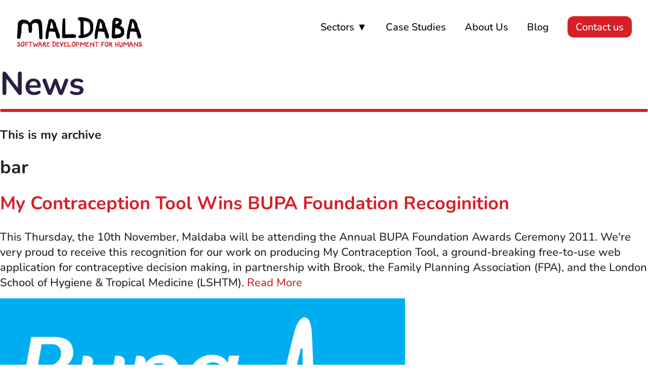

--- FILE ---
content_type: text/html; charset=UTF-8
request_url: http://webstaging.maldaba.co.uk/category/news/page/3/
body_size: 27710
content:

<!doctype html>
<!--[if lt IE 7]><html class="no-js no-svg ie ie6 lt-ie9 lt-ie8 lt-ie7" lang="en-US"> <![endif]-->
<!--[if IE 7]><html class="no-js no-svg ie ie7 lt-ie9 lt-ie8" lang="en-US"> <![endif]-->
<!--[if IE 8]><html class="no-js no-svg ie ie8 lt-ie9" lang="en-US"> <![endif]-->
<!--[if gt IE 8]><!--><html class="no-js no-svg" lang="en-US"> <!--<![endif]-->
<head>
    <meta charset="UTF-8" />
    <meta name="description" content="Award Winning Software Development for Humans.">
    <link rel="stylesheet" href="http://webstaging.maldaba.co.uk/content/themes/maldaba2019/css/styles.css" type="text/css" media="screen" />
    <script src="https://ajax.googleapis.com/ajax/libs/jquery/3.3.1/jquery.min.js"></script>
    <meta http-equiv="Content-Type" content="text/html; charset=UTF-8" />
    <meta http-equiv="X-UA-Compatible" content="IE=edge">
    <meta name="viewport" content="width=device-width, initial-scale=1">
    <link rel="author" href="http://webstaging.maldaba.co.uk/content/themes/maldaba2019/humans.txt" />
    <link rel="pingback" href="http://webstaging.maldaba.co.uk/wordpress/xmlrpc.php" />
    <link rel="profile" href="http://gmpg.org/xfn/11">
    <title>News &#8211; Page 3 &#8211; Maldaba Ltd.</title>
<meta name='robots' content='max-image-preview:large' />
<link rel="alternate" type="application/rss+xml" title="Maldaba Ltd. &raquo; Feed" href="http://webstaging.maldaba.co.uk/feed/" />
<link rel="alternate" type="application/rss+xml" title="Maldaba Ltd. &raquo; Comments Feed" href="http://webstaging.maldaba.co.uk/comments/feed/" />
<link rel="alternate" type="application/rss+xml" title="Maldaba Ltd. &raquo; News Category Feed" href="http://webstaging.maldaba.co.uk/category/news/feed/" />
<script type="text/javascript">
window._wpemojiSettings = {"baseUrl":"https:\/\/s.w.org\/images\/core\/emoji\/14.0.0\/72x72\/","ext":".png","svgUrl":"https:\/\/s.w.org\/images\/core\/emoji\/14.0.0\/svg\/","svgExt":".svg","source":{"concatemoji":"http:\/\/webstaging.maldaba.co.uk\/wordpress\/wp-includes\/js\/wp-emoji-release.min.js?ver=6.3.1"}};
/*! This file is auto-generated */
!function(i,n){var o,s,e;function c(e){try{var t={supportTests:e,timestamp:(new Date).valueOf()};sessionStorage.setItem(o,JSON.stringify(t))}catch(e){}}function p(e,t,n){e.clearRect(0,0,e.canvas.width,e.canvas.height),e.fillText(t,0,0);var t=new Uint32Array(e.getImageData(0,0,e.canvas.width,e.canvas.height).data),r=(e.clearRect(0,0,e.canvas.width,e.canvas.height),e.fillText(n,0,0),new Uint32Array(e.getImageData(0,0,e.canvas.width,e.canvas.height).data));return t.every(function(e,t){return e===r[t]})}function u(e,t,n){switch(t){case"flag":return n(e,"\ud83c\udff3\ufe0f\u200d\u26a7\ufe0f","\ud83c\udff3\ufe0f\u200b\u26a7\ufe0f")?!1:!n(e,"\ud83c\uddfa\ud83c\uddf3","\ud83c\uddfa\u200b\ud83c\uddf3")&&!n(e,"\ud83c\udff4\udb40\udc67\udb40\udc62\udb40\udc65\udb40\udc6e\udb40\udc67\udb40\udc7f","\ud83c\udff4\u200b\udb40\udc67\u200b\udb40\udc62\u200b\udb40\udc65\u200b\udb40\udc6e\u200b\udb40\udc67\u200b\udb40\udc7f");case"emoji":return!n(e,"\ud83e\udef1\ud83c\udffb\u200d\ud83e\udef2\ud83c\udfff","\ud83e\udef1\ud83c\udffb\u200b\ud83e\udef2\ud83c\udfff")}return!1}function f(e,t,n){var r="undefined"!=typeof WorkerGlobalScope&&self instanceof WorkerGlobalScope?new OffscreenCanvas(300,150):i.createElement("canvas"),a=r.getContext("2d",{willReadFrequently:!0}),o=(a.textBaseline="top",a.font="600 32px Arial",{});return e.forEach(function(e){o[e]=t(a,e,n)}),o}function t(e){var t=i.createElement("script");t.src=e,t.defer=!0,i.head.appendChild(t)}"undefined"!=typeof Promise&&(o="wpEmojiSettingsSupports",s=["flag","emoji"],n.supports={everything:!0,everythingExceptFlag:!0},e=new Promise(function(e){i.addEventListener("DOMContentLoaded",e,{once:!0})}),new Promise(function(t){var n=function(){try{var e=JSON.parse(sessionStorage.getItem(o));if("object"==typeof e&&"number"==typeof e.timestamp&&(new Date).valueOf()<e.timestamp+604800&&"object"==typeof e.supportTests)return e.supportTests}catch(e){}return null}();if(!n){if("undefined"!=typeof Worker&&"undefined"!=typeof OffscreenCanvas&&"undefined"!=typeof URL&&URL.createObjectURL&&"undefined"!=typeof Blob)try{var e="postMessage("+f.toString()+"("+[JSON.stringify(s),u.toString(),p.toString()].join(",")+"));",r=new Blob([e],{type:"text/javascript"}),a=new Worker(URL.createObjectURL(r),{name:"wpTestEmojiSupports"});return void(a.onmessage=function(e){c(n=e.data),a.terminate(),t(n)})}catch(e){}c(n=f(s,u,p))}t(n)}).then(function(e){for(var t in e)n.supports[t]=e[t],n.supports.everything=n.supports.everything&&n.supports[t],"flag"!==t&&(n.supports.everythingExceptFlag=n.supports.everythingExceptFlag&&n.supports[t]);n.supports.everythingExceptFlag=n.supports.everythingExceptFlag&&!n.supports.flag,n.DOMReady=!1,n.readyCallback=function(){n.DOMReady=!0}}).then(function(){return e}).then(function(){var e;n.supports.everything||(n.readyCallback(),(e=n.source||{}).concatemoji?t(e.concatemoji):e.wpemoji&&e.twemoji&&(t(e.twemoji),t(e.wpemoji)))}))}((window,document),window._wpemojiSettings);
</script>
<style type="text/css">
img.wp-smiley,
img.emoji {
	display: inline !important;
	border: none !important;
	box-shadow: none !important;
	height: 1em !important;
	width: 1em !important;
	margin: 0 0.07em !important;
	vertical-align: -0.1em !important;
	background: none !important;
	padding: 0 !important;
}
</style>
	<link rel='stylesheet' id='wp-block-library-css' href='http://webstaging.maldaba.co.uk/wordpress/wp-includes/css/dist/block-library/style.min.css?ver=6.3.1' type='text/css' media='all' />
<style id='classic-theme-styles-inline-css' type='text/css'>
/*! This file is auto-generated */
.wp-block-button__link{color:#fff;background-color:#32373c;border-radius:9999px;box-shadow:none;text-decoration:none;padding:calc(.667em + 2px) calc(1.333em + 2px);font-size:1.125em}.wp-block-file__button{background:#32373c;color:#fff;text-decoration:none}
</style>
<style id='global-styles-inline-css' type='text/css'>
body{--wp--preset--color--black: #000000;--wp--preset--color--cyan-bluish-gray: #abb8c3;--wp--preset--color--white: #ffffff;--wp--preset--color--pale-pink: #f78da7;--wp--preset--color--vivid-red: #cf2e2e;--wp--preset--color--luminous-vivid-orange: #ff6900;--wp--preset--color--luminous-vivid-amber: #fcb900;--wp--preset--color--light-green-cyan: #7bdcb5;--wp--preset--color--vivid-green-cyan: #00d084;--wp--preset--color--pale-cyan-blue: #8ed1fc;--wp--preset--color--vivid-cyan-blue: #0693e3;--wp--preset--color--vivid-purple: #9b51e0;--wp--preset--gradient--vivid-cyan-blue-to-vivid-purple: linear-gradient(135deg,rgba(6,147,227,1) 0%,rgb(155,81,224) 100%);--wp--preset--gradient--light-green-cyan-to-vivid-green-cyan: linear-gradient(135deg,rgb(122,220,180) 0%,rgb(0,208,130) 100%);--wp--preset--gradient--luminous-vivid-amber-to-luminous-vivid-orange: linear-gradient(135deg,rgba(252,185,0,1) 0%,rgba(255,105,0,1) 100%);--wp--preset--gradient--luminous-vivid-orange-to-vivid-red: linear-gradient(135deg,rgba(255,105,0,1) 0%,rgb(207,46,46) 100%);--wp--preset--gradient--very-light-gray-to-cyan-bluish-gray: linear-gradient(135deg,rgb(238,238,238) 0%,rgb(169,184,195) 100%);--wp--preset--gradient--cool-to-warm-spectrum: linear-gradient(135deg,rgb(74,234,220) 0%,rgb(151,120,209) 20%,rgb(207,42,186) 40%,rgb(238,44,130) 60%,rgb(251,105,98) 80%,rgb(254,248,76) 100%);--wp--preset--gradient--blush-light-purple: linear-gradient(135deg,rgb(255,206,236) 0%,rgb(152,150,240) 100%);--wp--preset--gradient--blush-bordeaux: linear-gradient(135deg,rgb(254,205,165) 0%,rgb(254,45,45) 50%,rgb(107,0,62) 100%);--wp--preset--gradient--luminous-dusk: linear-gradient(135deg,rgb(255,203,112) 0%,rgb(199,81,192) 50%,rgb(65,88,208) 100%);--wp--preset--gradient--pale-ocean: linear-gradient(135deg,rgb(255,245,203) 0%,rgb(182,227,212) 50%,rgb(51,167,181) 100%);--wp--preset--gradient--electric-grass: linear-gradient(135deg,rgb(202,248,128) 0%,rgb(113,206,126) 100%);--wp--preset--gradient--midnight: linear-gradient(135deg,rgb(2,3,129) 0%,rgb(40,116,252) 100%);--wp--preset--font-size--small: 13px;--wp--preset--font-size--medium: 20px;--wp--preset--font-size--large: 36px;--wp--preset--font-size--x-large: 42px;--wp--preset--spacing--20: 0.44rem;--wp--preset--spacing--30: 0.67rem;--wp--preset--spacing--40: 1rem;--wp--preset--spacing--50: 1.5rem;--wp--preset--spacing--60: 2.25rem;--wp--preset--spacing--70: 3.38rem;--wp--preset--spacing--80: 5.06rem;--wp--preset--shadow--natural: 6px 6px 9px rgba(0, 0, 0, 0.2);--wp--preset--shadow--deep: 12px 12px 50px rgba(0, 0, 0, 0.4);--wp--preset--shadow--sharp: 6px 6px 0px rgba(0, 0, 0, 0.2);--wp--preset--shadow--outlined: 6px 6px 0px -3px rgba(255, 255, 255, 1), 6px 6px rgba(0, 0, 0, 1);--wp--preset--shadow--crisp: 6px 6px 0px rgba(0, 0, 0, 1);}:where(.is-layout-flex){gap: 0.5em;}:where(.is-layout-grid){gap: 0.5em;}body .is-layout-flow > .alignleft{float: left;margin-inline-start: 0;margin-inline-end: 2em;}body .is-layout-flow > .alignright{float: right;margin-inline-start: 2em;margin-inline-end: 0;}body .is-layout-flow > .aligncenter{margin-left: auto !important;margin-right: auto !important;}body .is-layout-constrained > .alignleft{float: left;margin-inline-start: 0;margin-inline-end: 2em;}body .is-layout-constrained > .alignright{float: right;margin-inline-start: 2em;margin-inline-end: 0;}body .is-layout-constrained > .aligncenter{margin-left: auto !important;margin-right: auto !important;}body .is-layout-constrained > :where(:not(.alignleft):not(.alignright):not(.alignfull)){max-width: var(--wp--style--global--content-size);margin-left: auto !important;margin-right: auto !important;}body .is-layout-constrained > .alignwide{max-width: var(--wp--style--global--wide-size);}body .is-layout-flex{display: flex;}body .is-layout-flex{flex-wrap: wrap;align-items: center;}body .is-layout-flex > *{margin: 0;}body .is-layout-grid{display: grid;}body .is-layout-grid > *{margin: 0;}:where(.wp-block-columns.is-layout-flex){gap: 2em;}:where(.wp-block-columns.is-layout-grid){gap: 2em;}:where(.wp-block-post-template.is-layout-flex){gap: 1.25em;}:where(.wp-block-post-template.is-layout-grid){gap: 1.25em;}.has-black-color{color: var(--wp--preset--color--black) !important;}.has-cyan-bluish-gray-color{color: var(--wp--preset--color--cyan-bluish-gray) !important;}.has-white-color{color: var(--wp--preset--color--white) !important;}.has-pale-pink-color{color: var(--wp--preset--color--pale-pink) !important;}.has-vivid-red-color{color: var(--wp--preset--color--vivid-red) !important;}.has-luminous-vivid-orange-color{color: var(--wp--preset--color--luminous-vivid-orange) !important;}.has-luminous-vivid-amber-color{color: var(--wp--preset--color--luminous-vivid-amber) !important;}.has-light-green-cyan-color{color: var(--wp--preset--color--light-green-cyan) !important;}.has-vivid-green-cyan-color{color: var(--wp--preset--color--vivid-green-cyan) !important;}.has-pale-cyan-blue-color{color: var(--wp--preset--color--pale-cyan-blue) !important;}.has-vivid-cyan-blue-color{color: var(--wp--preset--color--vivid-cyan-blue) !important;}.has-vivid-purple-color{color: var(--wp--preset--color--vivid-purple) !important;}.has-black-background-color{background-color: var(--wp--preset--color--black) !important;}.has-cyan-bluish-gray-background-color{background-color: var(--wp--preset--color--cyan-bluish-gray) !important;}.has-white-background-color{background-color: var(--wp--preset--color--white) !important;}.has-pale-pink-background-color{background-color: var(--wp--preset--color--pale-pink) !important;}.has-vivid-red-background-color{background-color: var(--wp--preset--color--vivid-red) !important;}.has-luminous-vivid-orange-background-color{background-color: var(--wp--preset--color--luminous-vivid-orange) !important;}.has-luminous-vivid-amber-background-color{background-color: var(--wp--preset--color--luminous-vivid-amber) !important;}.has-light-green-cyan-background-color{background-color: var(--wp--preset--color--light-green-cyan) !important;}.has-vivid-green-cyan-background-color{background-color: var(--wp--preset--color--vivid-green-cyan) !important;}.has-pale-cyan-blue-background-color{background-color: var(--wp--preset--color--pale-cyan-blue) !important;}.has-vivid-cyan-blue-background-color{background-color: var(--wp--preset--color--vivid-cyan-blue) !important;}.has-vivid-purple-background-color{background-color: var(--wp--preset--color--vivid-purple) !important;}.has-black-border-color{border-color: var(--wp--preset--color--black) !important;}.has-cyan-bluish-gray-border-color{border-color: var(--wp--preset--color--cyan-bluish-gray) !important;}.has-white-border-color{border-color: var(--wp--preset--color--white) !important;}.has-pale-pink-border-color{border-color: var(--wp--preset--color--pale-pink) !important;}.has-vivid-red-border-color{border-color: var(--wp--preset--color--vivid-red) !important;}.has-luminous-vivid-orange-border-color{border-color: var(--wp--preset--color--luminous-vivid-orange) !important;}.has-luminous-vivid-amber-border-color{border-color: var(--wp--preset--color--luminous-vivid-amber) !important;}.has-light-green-cyan-border-color{border-color: var(--wp--preset--color--light-green-cyan) !important;}.has-vivid-green-cyan-border-color{border-color: var(--wp--preset--color--vivid-green-cyan) !important;}.has-pale-cyan-blue-border-color{border-color: var(--wp--preset--color--pale-cyan-blue) !important;}.has-vivid-cyan-blue-border-color{border-color: var(--wp--preset--color--vivid-cyan-blue) !important;}.has-vivid-purple-border-color{border-color: var(--wp--preset--color--vivid-purple) !important;}.has-vivid-cyan-blue-to-vivid-purple-gradient-background{background: var(--wp--preset--gradient--vivid-cyan-blue-to-vivid-purple) !important;}.has-light-green-cyan-to-vivid-green-cyan-gradient-background{background: var(--wp--preset--gradient--light-green-cyan-to-vivid-green-cyan) !important;}.has-luminous-vivid-amber-to-luminous-vivid-orange-gradient-background{background: var(--wp--preset--gradient--luminous-vivid-amber-to-luminous-vivid-orange) !important;}.has-luminous-vivid-orange-to-vivid-red-gradient-background{background: var(--wp--preset--gradient--luminous-vivid-orange-to-vivid-red) !important;}.has-very-light-gray-to-cyan-bluish-gray-gradient-background{background: var(--wp--preset--gradient--very-light-gray-to-cyan-bluish-gray) !important;}.has-cool-to-warm-spectrum-gradient-background{background: var(--wp--preset--gradient--cool-to-warm-spectrum) !important;}.has-blush-light-purple-gradient-background{background: var(--wp--preset--gradient--blush-light-purple) !important;}.has-blush-bordeaux-gradient-background{background: var(--wp--preset--gradient--blush-bordeaux) !important;}.has-luminous-dusk-gradient-background{background: var(--wp--preset--gradient--luminous-dusk) !important;}.has-pale-ocean-gradient-background{background: var(--wp--preset--gradient--pale-ocean) !important;}.has-electric-grass-gradient-background{background: var(--wp--preset--gradient--electric-grass) !important;}.has-midnight-gradient-background{background: var(--wp--preset--gradient--midnight) !important;}.has-small-font-size{font-size: var(--wp--preset--font-size--small) !important;}.has-medium-font-size{font-size: var(--wp--preset--font-size--medium) !important;}.has-large-font-size{font-size: var(--wp--preset--font-size--large) !important;}.has-x-large-font-size{font-size: var(--wp--preset--font-size--x-large) !important;}
.wp-block-navigation a:where(:not(.wp-element-button)){color: inherit;}
:where(.wp-block-post-template.is-layout-flex){gap: 1.25em;}:where(.wp-block-post-template.is-layout-grid){gap: 1.25em;}
:where(.wp-block-columns.is-layout-flex){gap: 2em;}:where(.wp-block-columns.is-layout-grid){gap: 2em;}
.wp-block-pullquote{font-size: 1.5em;line-height: 1.6;}
</style>
<script type='text/javascript' src='http://webstaging.maldaba.co.uk/wordpress/wp-includes/js/jquery/jquery.min.js?ver=3.7.0' id='jquery-core-js'></script>
<script type='text/javascript' src='http://webstaging.maldaba.co.uk/wordpress/wp-includes/js/jquery/jquery-migrate.min.js?ver=3.4.1' id='jquery-migrate-js'></script>
<script type='text/javascript' src='http://webstaging.maldaba.co.uk/content/themes/maldaba2019/js/menu.js?ver=6.3.1' id='maldaba-theme-menu-js'></script>
<link rel="https://api.w.org/" href="http://webstaging.maldaba.co.uk/wp-json/" /><link rel="alternate" type="application/json" href="http://webstaging.maldaba.co.uk/wp-json/wp/v2/categories/1" /><link rel="EditURI" type="application/rsd+xml" title="RSD" href="http://webstaging.maldaba.co.uk/wordpress/xmlrpc.php?rsd" />
<meta name="generator" content="WordPress 6.3.1" />

			</head>

	<body class="archive paged category category-news category-1 paged-3 category-paged-3" data-template="base.twig">
		<a class="skip-link screen-reader-text" href="#content">Skip to content</a>
		<header>
							
					<div class="logo" role="banner"><a href="http://webstaging.maldaba.co.uk"><img src="http://webstaging.maldaba.co.uk/content/themes/maldaba2019/images/maldaba-logo.png" alt="Maldaba logo" title="Maldaba" /></a></div>
					<nav id="nav-main" class="nav-main primary-navigation" role="navigation">
						  <ul>
      <li class=" menu-item menu-item-type-custom menu-item-object-custom menu-item-21618 menu-item-has-children">
                            <a class="nav-no-click">Sectors &#9660;</a>
                    <ul>
      <li class=" menu-item menu-item-type-post_type menu-item-object-page menu-item-21858">
                            <a target="" href="http://webstaging.maldaba.co.uk/healthcare/">Healthcare</a>
                      </li>
      <li class=" menu-item menu-item-type-post_type menu-item-object-page menu-item-21919">
                            <a target="" href="http://webstaging.maldaba.co.uk/local-authorities/">Local Authorities</a>
                      </li>
      <li class=" menu-item menu-item-type-post_type menu-item-object-page menu-item-22381">
                            <a target="" href="http://webstaging.maldaba.co.uk/academics/">Academics</a>
                      </li>
      <li class=" menu-item menu-item-type-post_type menu-item-object-page menu-item-21918">
                            <a target="" href="http://webstaging.maldaba.co.uk/third-sector/">Third Sector</a>
                      </li>
    </ul>
    </li>
      <li class=" menu-item menu-item-type-post_type menu-item-object-page menu-item-1342">
                            <a target="" href="http://webstaging.maldaba.co.uk/case_studies/">Case Studies</a>
                      </li>
      <li class=" menu-item menu-item-type-post_type menu-item-object-page menu-item-22081">
                            <a target="" href="http://webstaging.maldaba.co.uk/about_us/">About Us</a>
                      </li>
      <li class=" menu-item menu-item-type-post_type menu-item-object-page menu-item-334">
                            <a target="" href="http://webstaging.maldaba.co.uk/blog/">Blog</a>
                      </li>
      <li class=" menu-item menu-item-type-post_type menu-item-object-page menu-item-222">
                            <a target="" href="http://webstaging.maldaba.co.uk/contact/">Contact us</a>
                      </li>
    </ul>
						<a id="MenuToggle" class="MenuButton" href="#">Menu</a> <!-- This is the mobile menu -->
					</nav><!-- #nav -->
				
					</header>

		<section id="content" role="main" class="content-wrapper">
			<h1>News</h1>			<div class="wrapper ">
				  <h3>This is my archive</h3>
  	<h2>bar</h2>
	<p></p>
			<article class="tease tease-post" id="tease-293">
		<h2 class="h2"><a href="http://webstaging.maldaba.co.uk/news/bupa-foundation-award/">My Contraception Tool Wins BUPA Foundation Recoginition</a></h2>
		<p>This Thursday, the 10th November, Maldaba will be attending the Annual BUPA Foundation Awards Ceremony 2011.

We're very proud to receive this recognition for our work on producing My Contraception Tool, a ground-breaking free-to-use web application for contraceptive decision making, in partnership with Brook, the Family Planning Association (FPA), and the London School of Hygiene &amp; Tropical Medicine (LSHTM). <a href="http://webstaging.maldaba.co.uk/news/bupa-foundation-award/" class="read-more">Read More</a></p>
					<img src="http://webstaging.maldaba.co.uk/content/uploads/2018/10/Bupa-logo.png" />
		</article>			<article class="tease tease-post" id="tease-349">
		<h2 class="h2"><a href="http://webstaging.maldaba.co.uk/news/contraception-tool/">My Contraception Tool Goes Live</a></h2>
		<p>Maldaba are very pleased (and proud) to announce that our latest project, My Contraception Tool (MCT), is now live!  Representing an 18-month collaboration with Brook, the Family Planning Association (FPA) and the London School of Hygiene &amp; Tropical Medicine (LSHTM), MCT is a ground-breaking free-to-use web application for contraceptive decision making, sponsored by the Department of Health and featured on the NHS Choices website. <a href="http://webstaging.maldaba.co.uk/news/contraception-tool/" class="read-more">Read More</a></p>
					<img src="http://webstaging.maldaba.co.uk/content/uploads/2018/10/My-Contraception-Tool.jpg" />
		</article>		
	    <nav class="pagination-block">
        <ul class="pagination">
                            <li class="first btn">
                    <a href="http://webstaging.maldaba.co.uk/category/news/">First</a>
                </li>
            
                            <li class="prev btn">
                    <a href="http://webstaging.maldaba.co.uk/category/news/page/2/">Previous</a>
                </li>
            
                                                <li>
                        <a href="http://webstaging.maldaba.co.uk/category/news/" class="page-number page-numbers">1</a>
                    </li>
                                                                <li>
                        <a href="http://webstaging.maldaba.co.uk/category/news/page/2/" class="page-number page-numbers">2</a>
                    </li>
                                                                <li class="current">
                        <span class="page-number page-numbers current">3</span>
                    </li>
                            
                            <li class="next btn disabled">
                    <button disabled>
                        Next
                    </button>
                </li>
                                        <li class="last btn disabled">
                    <button disabled>Last</button>
                </li>
                    </ul>
    </nav>

			</div>
					</section>

					<footer id="footer">
				</main> 

<footer class="row-container footer">

<div class="row news-social">
	<div class="footer-newsletter">


	  <div class="form-inputs">


<div class="sib-form">
    <form id="sib-form" method="POST" action="https://698b8afc.sibforms.com/serve/[base64]">
        <h2>Let's get started</h2>
        <p class="standfirst">To find out more, and talk to us about how <span class="maldaba">Maldaba</span> can help your organisation get the most out of technology, contact us for a chat.</p>
        <p>Subscribe to our newsletter to receive updates from the team</p>
        <div class="form-input-container">
            <label class="entry__label" for="EMAIL" data-required="*">Enter your email address to subscribe</label>
            <input class="input " type="text" id="EMAIL" name="EMAIL" autocomplete="off" placeholder="EMAIL" data-required="true" required />
            <!--<label class="entry__error entry__error--primary">-->
            	
            </label>
            <!--<label class="entry__specification">Provide your email address to subscribe. For e.g abc@xyz.com</label>-->
        </div>
        <div class="button-container">
            <button class="sib-form-block__button sib-form-block__button-with-loader" form="sib-form" type="submit">Subscribe</button>
        </div>
        <!--<input type="text" name="email_address_check" value="" class="input--hidden">-->
        <!--<input type="hidden" name="locale" value="en">
        <input type="hidden" name="html_type" value="simple">-->
    </form>
</div>


	  </div>

	</div>

	<div class="footer-links">
		<h2>Get in touch</h2>
		<div class="links-container">
			<div class="social-links">
		  		<ul>
			  		<li class="phone"><a href="tel:07866 462 710">07866 462 710</a></li>
			  		<li class="twitter"><a href="http://www.twitter.com/MaldabaUK" target="_blank">@maldaba</a></li>
			  		<li class="you-tube"><a href="https://www.youtube.com/channel/UCGncD0OYQ66CKwM-dzutF6Q" target="_blank">maldaba</a></li>
			  		<li class="email"><a href="mailto:info@maldaba.co.uk">info@maldaba.co.uk</a></li>
			  		<li class="location"><a href="https://goo.gl/maps/mWM57Ee7Ssj" target="_blank">Find us</a></li>
		  		</ul>
			</div>

	  		<div class="footer-links">
	  			  <ul>
      <li class=" menu-item menu-item-type-post_type menu-item-object-page menu-item-22477">
                            <a target="" href="http://webstaging.maldaba.co.uk/case_studies/">Case Studies</a>
                      </li>
      <li class=" menu-item menu-item-type-post_type menu-item-object-page menu-item-22476">
                            <a target="" href="http://webstaging.maldaba.co.uk/blog/">Blog</a>
                      </li>
      <li class=" menu-item menu-item-type-post_type menu-item-object-page menu-item-22478">
                            <a target="" href="http://webstaging.maldaba.co.uk/about_us/">About Us</a>
                      </li>
      <li class=" menu-item menu-item-type-post_type menu-item-object-page menu-item-22479">
                            <a target="" href="http://webstaging.maldaba.co.uk/contact/">Contact us</a>
                      </li>
    </ul>
			</div>

		</div>  
	</div>
</div>

<div class="row legal-container">
	<div class="CE-badge-container">
		<img class="CyberEssentialsCertifiedBadge" src="http://webstaging.maldaba.co.uk/content/themes/maldaba2019/images/cyber-essentials-certified-badge.png" alt="Cyber Essentials Certified Badge"/>
		<img class="CyberEssentialsCertifiedBadge" src="http://webstaging.maldaba.co.uk/content/themes/maldaba2019/images/cyber-essentials-certified-plus-badge.png" alt="Cyber Essentials Certified Badge"/>
	</div>
	<div class="legal">
		<p>&copy; Maldaba 2026</p>
		  <ul>
      <li class=" menu-item menu-item-type-post_type menu-item-object-page menu-item-22473">
                            <a target="" href="http://webstaging.maldaba.co.uk/cookies/">Cookies</a>
                      </li>
      <li class=" menu-item menu-item-type-post_type menu-item-object-page menu-item-22474">
                            <a target="" href="http://webstaging.maldaba.co.uk/privacy-policy/">Privacy Policy</a>
                      </li>
      <li class=" menu-item menu-item-type-post_type menu-item-object-page menu-item-22475">
                            <a target="" href="http://webstaging.maldaba.co.uk/terms-conditions/">Terms &#038; Conditions</a>
                      </li>
      <li class=" menu-item menu-item-type-post_type menu-item-object-page menu-item-22692">
                            <a target="" href="http://webstaging.maldaba.co.uk/accessibility/">Accessibility</a>
                      </li>
    </ul>
	</div>

</footer>

</body>
</html>			</footer>
			
			</body>
</html>


--- FILE ---
content_type: text/css
request_url: http://webstaging.maldaba.co.uk/content/themes/maldaba2019/css/styles.css
body_size: 38794
content:
@font-face {
    font-family: "MyFont";
    src: url(../font/Nunito-Medium.ttf);
}

@font-face {
    font-family: "Bold";
    src: url(../font/Nunito-Bold.ttf);
}

@font-face {
    font-family: "Black";
    src: url(../font/Nunito-ExtraBold.ttf);
}

/* Simplebits reset browser defaults */
html, body, div, span, applet, object, iframe, h1, h2, h3, h4, h5, h6, p, blockquote, pre, a, abbr, acronym, address, big, cite, code, del, dfn, em, font, img, ins, kbd, q, s, samp, small, strike, strong, sub, sup, tt, var, b, u, i, center, dl, dt, dd, ol, ul, li, fieldset, form, label, legend, table, caption, tbody, tfoot, thead, tr, th, td {
    margin: 0;
    padding: 0;
    font-size: 100%;
    vertical-align: baseline;
    border: 0;
    outline: 0;
    background: transparent; }

ol, ul {
    list-style: none; }

blockquote, q {
    quotes: none; }

table {
    border-collapse: collapse;
    border-spacing: 0; }

/* HTML5 display-role reset for older browsers */
article, aside, details, figcaption, figure,
footer, header, hgroup, menu, nav, section {
    display: block; }

body {
    line-height: 1; }

ol, ul {
    list-style: none; }

blockquote, q {
    quotes: none; }

blockquote:before, blockquote:after,
q:before, q:after {
    content: '';
    content: none; }

table {
    border-collapse: collapse;
    border-spacing: 0; }
/* End reset */


/* General styling */

/* Brand colours */

:root {
  --maldaba-red: #d71f25;
}

:root {
  --red-hover: #a20f0f;
}

:root {
  --maldaba-black: #000000;
}

:root {
  --maldaba-blue: #def2fa;
}

:root {
  --maldaba-dark-purple: #2a1e43;
}

:root {
    --maldaba-green: #399e5a;
}

:root {
  --maldaba-yellow: #fbc00a;
}

:root {
    --white: #ffffff;
}

:root {
    --dark-grey: #222222;
}

body {
        font-family: "MyFont", 'Open-Sans', Helvetica, Arial, sans-serif;
        color: var(--dark-grey);
        font-size: 100%;
        font-size: 1rem;
        text-rendering: optimizeLegibility;
        -webkit-font-smoothing: antialiased;
        line-height: 1.3;
    }

/* Typography */

h1 {
    font-size: 2.25rem;
    color: var(--maldaba-dark-purple);
    margin: 0 0 1.5rem 0;
    font-family: 'Bold';
    line-height: 1.1;
    background-image: url("../images/right-rounded-end.png"), url("../images/left-rounded-end.png");
    background-repeat:  no-repeat, no-repeat;
    background-position: bottom right, bottom left;
    padding-bottom: 1.25rem;
}

@media only screen and (min-width: 400px) {
    h1 {
        font-size: 2.75rem;
    }
}

@media only screen and (min-width: 600px) {
    h1 {
        font-size: 3.25rem;
    }
}

@media only screen and (min-width: 1000px) {
    h1 {
        font-size: 4rem;
    }
}

h2 {
    font-size: 1.75rem;
    margin: 2rem 0;
    font-family: 'Bold';
    line-height: 1.1;
}

@media only screen and (min-width: 600px) {
    h2 {
        font-size: 2.25rem;
    }
}

.wp-block-group h2 {
    background-image: url("../images/right-rounded-end.png"), url("../images/left-rounded-end.png");
    background-repeat:  no-repeat, no-repeat;
    background-position: bottom right, bottom left;
    padding-bottom: 1.25rem;
}

h3 {
    font-size: 1.375rem;
    margin: 2rem 0 1rem 0;
    font-family: 'Bold';
    line-height: 1.1;
}

@media only screen and (min-width: 600px) {
    h3 {
        font-size: 1.5rem;
    }
}

h4 {
    font-size: 1.25rem;
    margin: 2rem 0 1rem 0;
    font-family: 'Bold';
    line-height: 1.1;
}

@media only screen and (min-width: 600px) {
    h4 {
        font-size: 1.375rem;
    }
}

p {
    margin: 0 0 1rem 0;
    font-size: 1.1875rem;
    line-height: 1.4;
}

@media only screen and (min-width: 1000px) {
    p {
        font-size: 1.375rem;
    }
}


.standfirst {
    font-size: 1.5rem;
    font-family: 'Bold';
    line-height: 1.2;
}

a {
    text-decoration: none;
    color: var(--maldaba-red);
}

a:hover {
    color: var(--maldaba-black);
    border-bottom: 2px solid var(--maldaba-black);
}

.wp-block-group a:hover,
.item-list .item a:hover {
    border-bottom: 0;
}

ol, ul {
    margin: 1.5rem 1rem 2rem 2rem;
}

ul {
    list-style: disc;
}

ol {
    list-style: decimal;
}

li { 
    font-size:1.25rem;
    line-height: 1.2;
    margin-bottom: 0.5rem;
  }

.block-heading {
    border-bottom: solid 5px var(--maldaba-blue);
    padding-bottom: 0.5rem;
    font-size: 2rem;
    margin-top: 0;
}

@media only screen and (min-width: 600px) {
    .block-heading {
        font-size: 2.25rem;
    }
}


.wp-block-buttons {
    margin: 2rem 0;
}

a.button,
.wp-block-button a,
button {
    background: var(--maldaba-red);
    color: var(--white);
    border-radius: 0.75rem;
    font-size: 1.25rem;
    font-weight: bold;
    padding: 0.6375rem 1rem 0.5rem 1rem;
    text-decoration: none;
    border: 0;
    font-family: 'MyFont';
}

a.button:hover,
.wp-block-button a:hover,
button:hover {
    background-color: var(--red-hover);
    text-decoration: none;
    cursor: pointer;
}

/* End generic typography */

/* Generic content */

img {
    max-width: 100%;
}

.button-container {
    margin: 2rem 0;
}

span {
    color: var(--maldaba-red);
    font-weight: bold;
} 



.xxblog-post main {
    width: 100%;
    max-width: 1400px;
    margin: 0 auto;
    padding: 2rem;
    box-sizing: border-box;
}

.blog-post main .row {
    padding-left: 0;
    padding-right: 0;
}

.blog-post main .content-container {
    max-width: 900px;
}

main.standard-page {
    width: 100%;
    max-width: 1400px;
    margin: 0 auto 5rem auto;
    padding: 2rem;
    box-sizing: border-box;     
}

.input--hidden {
    display: none;
}



/* Header */
header {
    max-width: 1600px;
    width: 100%;
    box-sizing: border-box;
    margin: 0 auto;
    padding: 0 2rem;
}

.logo {
    display: inline-block;
    padding: 2rem 2rem 2rem 0;
}

@media only screen and (min-width: 700px) and (max-width: 999px) {
    .logo {
        display: block;
    }
}

.logo a:hover {
    border: 0;
}

.logo img {
    max-width: 150px;
}

@media only screen and (min-width: 400px) {
    .logo img {
        max-width: 200px;
    }
}

@media only screen and (min-width: 600px) {
    .logo img {
        max-width: 250px;
    }
}



/* Header including navigation */

.skip-link.screen-reader-text {
    position: absolute;
    left: -10000px;
    top: auto;
    width: 1px;
    height: 1px;
    overflow: hidden;
}

.skip-link.screen-reader-text:focus {
    left: 20px;
    top: 20px;
    overflow: visible;
    display: inline-block;
    background-color: var(--maldaba-red);
    color: var(--white);
    font-weight: bold;
}


/* primary navigation */

nav.primary-navigation {
    margin: 1.5rem 0;
    float: right;
}

@media only screen and (min-width: 400px) {
    nav.primary-navigation {
        margin: 2rem 0;
    }
}

@media only screen and (min-width: 700px) and (max-width: 999px) {
    nav.primary-navigation { 
        clear: left;
        float: left;
        margin-top: 0;
    }
}

@media only screen and (min-width: 1000px) {
    nav.primary-navigation {
        float: right;
        clear: none;
        margin-top: 2rem;
    }
}

nav.primary-navigation ul {
    margin: 0;
    padding: 0;
    display: inline-block;
}

nav.primary-navigation li {
    display: inline;
    position: relative; /* shows the submenu under the correct item */ 
}

nav.primary-navigation li a {
    padding: 10px 10px;
    color: var(--maldaba-black);
    text-decoration: none;
    display: inline-block;
}

@media only screen and (min-width: 700px) {
    nav.primary-navigation li a {
        padding: 0.6375rem 0.75rem 0.5rem 0.75rem;
    }
}

@media only screen and (min-width: 1000px) {
    nav.primary-navigation li a {
        padding: 0.6375rem 1rem 0.5rem 1rem;
    }
}

nav.primary-navigation li a:hover {
    color: var(--maldaba-red);
    border-bottom: 3px solid var(--maldaba-red);
}

/* Maintains the hover of the parent */
nav.primary-navigation ul li:hover > a {
    color: var(--maldaba-red);
    border-bottom: 0;
}

nav.primary-navigation > ul > li:last-child {
    margin-left: 1rem;
}

nav.primary-navigation > ul > li:last-child a {
    background-color: var(--maldaba-red);
    color: var(--white);
    border-radius: 0.75rem;
}

nav.primary-navigation > ul > li:last-child a:hover {
    color: var(--white);
    background-color: var(--red-hover);
}

/* sub menu initially hidden */ 
nav.primary-navigation li ul {
    display: none;
    position: absolute;
    left: 0; /* positions the menu relative to its parent */
    z-index: 10000; 
}

nav.primary-navigation li ul a {
    display: block;
}

/* displays the sub menu */
nav.primary-navigation li:hover ul {
    display: block;
    width: 200px;
    background-color: var(--white);
    border: solid 2px var(--maldaba-red);
    border-radius: 1rem;
    z-index: 10;
}

nav.primary-navigation li:hover ul li a:hover {
    background-color: var(--maldaba-red);
    color: var(--white);
}

nav.primary-navigation li:hover ul li:first-child a:hover {
    border-top-left-radius: 0.875rem;
    border-top-right-radius: 0.875rem;
}

nav.primary-navigation li:hover ul li:last-child a:hover {
    border-bottom-left-radius: 0.875rem;
    border-bottom-right-radius: 0.875rem;
}

.MobileDropDown a:hover {
    cursor: pointer;
}


/* end primary navigation */

/* show/hide menu types */

nav.primary-navigation ul {
    display: none;
}

@media only screen and (min-width: 700px) {
    nav.primary-navigation ul {
        display: block;
        float: right;
    }
}



/* Mobile menu */

.TopMenuVisible header nav {
    position: absolute;
    top: 0;
    left: 0;
    z-index: 1002;
    width: 100%;
    padding: 0 0 0.75rem 0;
    background-color: var(--maldaba-red);
    margin: 0;
}

.TopMenuVisible header nav ul {
    display: block;
    float: none;
}

.TopMenuVisible nav.primary-navigation > ul > li:last-child {
    margin-left: 0;
}

/* Maintains the hover of the parent */
.TopMenuVisible nav.primary-navigation ul li:hover > a {
    color: var(--white);
}

/* Keeps the top level item darker when opened to match the children */
.TopMenuVisible .menu-item-has-children.MobileDropDown a {
    background-color: var(--red-hover);
}

/* Overrides the desktop sub menu rounded corner and background colour */
.TopMenuVisible nav.primary-navigation .menu-item-has-children.MobileDropDown ul li a:hover {
    background-color: var(--maldaba-black);
    border-radius: 0;
}

/* Overrides the desktop hover for the 'Contact us' for mobile */
.TopMenuVisible nav.primary-navigation ul li:last-child a:hover {
    border-radius: 0;
    background-color: var(--maldaba-black);
}

.TopMenuVisible header nav ul li a {
    display: block;
    font-size: 1.75rem;
    text-align: center;
    color: var(--white);
    padding-top: 0.75rem;
    padding-bottom: 0.75rem;
    line-height: 1.4;
    cursor: pointer;
}

.TopMenuVisible header nav ul li a:hover {
    background-color: var(--maldaba-black);
}

/* Sub menu links */
.TopMenuVisible header nav ul li ul li a {
    font-size: 1.5rem;
}

/* Initial hide of mobile sub nav */
.TopMenuVisible nav.primary-navigation li ul {
    display: none;

}

/* Mobile sub nav */
.TopMenuVisible nav.primary-navigation li.MobileDropDown ul {
    position: relative;
    display: block;
    text-align: center;
    width: 100%;
    background-color: var(--red-hover);
    border-radius: 0;
    border: 0;
}

#MenuToggle {
    display: inline-block;
    color: var(--maldaba-red);
    background-color: var(--white);  
    text-decoration: none;
    border-radius: 1rem;
    border: solid 4px var(--maldaba-red);
    padding: 0.5rem 0.75rem 0.375rem 0.75rem;
    font-weight: bold;
}

@media only screen and (min-width: 700px) {
    #MenuToggle {
        display: none;
    }
}


.TopMenuVisible #MenuToggle {
    float: right;
    margin: 1rem 2rem;
    color: var(--white);
    border: solid 4px var(--white);
    background-color: var(--maldaba-red);
    display: block;
}






/* End header */





/* Grid layouts DONE */


/* WP block divs 

This is the fundamental two column layout used through most of the site,
where content is built and then grouped, using the WP block editor.

*/

/* The inner container 

This is the standard container for each row

*/

.wp-block-group > .wp-block-group__inner-container {
    width: 100%;
    margin: 0 auto;
    max-width: 1400px;
    padding: 4rem 1.5rem;
    box-sizing: border-box;
    display: inline-block;
}

@media only screen and (min-width: 800px) {
    .wp-block-group > .wp-block-group__inner-container {
        padding: 8rem 2rem;
    }
}

/* At a width of 800px this is converted into a 3 column grid layout */
@media only screen and (min-width: 800px) {
    .wp-block-group > .wp-block-group__inner-container {
        grid-template-columns: 5fr 1fr 5fr;
        grid-template-rows: 1fr;
        display: grid;
    }
}

/* Removes the padding on the inner container, the actual left and right blocks,
otherwise this inherites the unwanted padding from above.  This is needed due
to poor re-used WP class hierachy */
.wp-block-group__inner-container .wp-block-group__inner-container {
    padding: 0;
}

/* Stops grid layout from being used on the inner containers. */
.wp-block-group__inner-container > .wp-block-group > .wp-block-group__inner-container {
    display: block;
}

/* The first row item */
.wp-block-group__inner-container > .wp-block-group {
    grid-column: 1 / span 1;
    grid-row: 1 / span 1;
    align-self: center;
    margin-bottom: 5rem;
}

@media only screen and (min-width: 800px) {
    .wp-block-group__inner-container > .wp-block-group {
        margin-bottom: 0;
    }
}

/* The second row item */
.wp-block-group__inner-container > .wp-block-group:last-child {
    grid-column: 3 / span 1;
    margin-bottom: 0;
}

/* Page feature padding reduction */
.first-row.wp-block-group > .wp-block-group__inner-container {
    padding-top: 4rem;
}


/* Default single column grid layout for the case study
intro which is created automatically by the case study template. */
.row {
    margin: 0 auto;
    width: 100%;
    max-width: 1400px;
    padding: 4rem 1.5rem 8rem 1.5rem;
    box-sizing: border-box;
}

/* Multicolumn layout grid */
@media only screen and (min-width: 800px) {
    .row {
        grid-template-columns: 5fr 1fr 5fr;
        grid-template-rows: 1fr;
        display: grid;
        padding: 4rem 2rem 8rem 2rem;
    }
}


/* Case study intro layout */
.row div {
    margin-bottom: 5rem;
}

@media only screen and (min-width: 800px) {
    .row div {
        grid-column: 1 / span 1;
        grid-row: 1 / span 1;
        align-self: center;
        margin-bottom: 0;
    }
}

.row div:last-child {
    margin-bottom: 0;
}

@media only screen and (min-width: 800px) {
    .row div:last-child {
        grid-column: 3 / span 1;
        grid-row: 1 / span 1;
        align-self: center;
    }
}

/* End default grid layout */




/* Alternating colours DONE */
.blue-background {
    background-color: var(--maldaba-blue);
}


.blue-block {
  background-color: var(--maldaba-dark-purple);
  padding: 3rem;
  box-sizing: border-box;
  border-radius: 2rem;
}

.blue-block.cloud .wp-block-group__inner-container {
  background: url("../images/blue-block-clouds.png") no-repeat 100% 100%;
    background-size: auto;
  padding-bottom: 225px;
  background-size: 100% auto;
}

.blue-block h2 {
  margin: 0;
  padding: 0;
  border-bottom: 0;
  color: var(--white);
  text-align: center;
  font-size: 2.25rem;
  background-image: none;
}

@media only screen and (min-width: 600px) {
    .blue-block h2 {
        font-size: 2.75rem;
    }
}




/* Homepage quote slider DONE */

/* Displays quote as one item only */
.quote-container .wp-block-group__inner-container {
        grid-template-columns: 1fr;
        display: grid;
}

/* Spans one column */
.quote-container .wp-block-group__inner-container blockquote.wp-block-quote {
    grid-column: 1 / span 1;
}

.quote-container blockquote strong {
    text-transform: uppercase;
}



/* Slider  DONE */
/* Outermost container from block editor class name */
.slider-container {
    width: 100%;
    background-color: var(--maldaba-dark-purple);
    color: var(--white);
    padding: 1rem;
    box-sizing: border-box;
    border-radius: 2rem;
    overflow: hidden; /* stops the slider breaking out of this container */
}

/* Quote equivalent */
.slider-container.slider-quote-container {
    background-color: var(--maldaba-blue);
    color: var(--maldaba-dark-purple);
    border-radius: 0;
}


/* 2nd level container - not used */
.slider-container .wp-block-group__inner-container {
}

/* Quote equivalent */
.slider-container.slider-quote-container .wp-block-group__inner-container {
    display: grid;
    grid-template-columns: 1fr;
    grid-template-rows: 1fr;
    padding: 4rem 0;
}


/* 3nd level container */
.slider-container .white {
    background-color: var(--maldaba-dark-purple) !important;
    padding: 0.5rem !important;
    width: 100%;
    box-sizing: border-box;
    overflow: hidden; /* stops the arrows breaking out of their container */        
}

@media only screen and (min-width: 500px) {
    .slider-container .white {
        padding: 0.25rem !important;
    }
}

/* Quote equivalent */
.slider-container.slider-quote-container .white {
    grid-column: 1 / span 1;
    grid-row: 1 / span 1;
    padding: 0 !important;    
    background-color: var(--maldaba-blue) !important;  
}


/* 4th level container */
.sa_hover_container {
    background-color: var(--maldaba-dark-purple) !important;
    padding: 1rem !important;
}

@media only screen and (min-width: 500px) {
    .sa_hover_container {
        padding: 1.5rem !important;
    }
}

/* Quote equivalent */
.slider-container.slider-quote-container .sa_hover_container {
    background-color: var(--maldaba-blue) !important;
    padding: 0 2rem !important;    
}



/* The text */
.slider-container h3 {
    margin: 0 0 1rem 0;
    font-size: 1.75rem;
    font-family: 'MyFont';    
}


/* Quote text */
.slider-container.slider-quote-container h3 {
    margin: 0 auto 1rem auto;
    font-size: 1.25rem;
    line-height: 1.4;
    font-weight: normal;
    text-align: center !important;
    display: block;
    float: none !important;
}

@media only screen and (min-width: 800px) {
    .slider-container.slider-quote-container h3 {
        font-size: 2rem;
    }
}

.slider-container.slider-quote-container h3::before {
    color: var(--maldaba-dark-purple);
    content: open-quote;
    font-size: 4rem;
    line-height: 0;
    margin-right: 0;
    vertical-align: bottom;
    top: 0;
    position: relative;
    display: inline-block;      
}

@media only screen and (min-width: 800px) {
    .slider-container.slider-quote-container h3::before {
        font-size: 6rem;
    }
}

.slider-container.slider-quote-container h3::after {
    color: var(--maldaba-dark-purple);
    content: close-quote;
    font-size: 4rem;
    line-height: 0;
    vertical-align: bottom;
    bottom: 0.25rem;
    position: relative;
    display: inline-block;      
}

@media only screen and (min-width: 800px) {
    .slider-container.slider-quote-container h3::after {
        font-size: 6rem;
    }
}

/* Cite text */
.slider-container.slider-quote-container h4 {
    margin: 0 auto 3rem auto;
    font-size: 1rem;
    font-family: 'MyFont';
    line-height: 1.4;
    font-weight: normal;
    text-align: center !important;
    display: block;
    float: none !important;
}

@media only screen and (min-width: 800px) {
    .slider-container.slider-quote-container h4 {
        font-size: 1.5rem;
    }
}


/* Dots */
.slider-container .sa_owl_theme .owl-dots .owl-dot span {
    background-color: var(--maldaba-blue) !important;
    width: 20px !important;
    height: 20px !important;
    margin: 0 5px !important;
}

.slider-container .sa_owl_theme .owl-dots .owl-dot.active span {
    background-color: var(--maldaba-red) !important;
}

/* Quote equivalent */
.slider-container.slider-quote-container .sa_owl_theme .owl-dots .owl-dot span {
    background-color: var(--maldaba-dark-purple) !important;
    width: 20px !important;
    height: 20px !important;
    margin: 0 5px !important;
}

.slider-container.slider-quote-container .sa_owl_theme .owl-dots .owl-dot.active span {
    background-color: var(--maldaba-red) !important;
}



/* Next button override to stop blocking text */
.white .sa_owl_theme .owl-nav .owl-next {
  margin-right: -0.75rem;
  background-color: red;
}

/* Next button override to stop blocking text */
.white .sa_owl_theme .owl-nav .owl-prev {
  margin-left: -0.75rem;
  background-color: red;
}

/* Quote equivalent */
.slider-quote-container .white .sa_owl_theme .owl-nav .owl-next {
  margin-right: 0;
  background-color: red;
}

/* Next button override to stop blocking text */
.slider-quote-container .white .sa_owl_theme .owl-nav .owl-prev {
  margin-left: 0;
  background-color: red;
}

.slider-container .white .sa_owl_theme .owl-nav .owl-next {
  background: rgba(215,31,37,0.8) url('../images/icon_next.png') no-repeat center center !important;
  border-radius: 0.5rem;
}

.slider-container .white .sa_owl_theme .owl-nav .owl-prev {
  background: rgba(215,31,37,0.8) url('../images/icon_prev.png') no-repeat center center !important;
  border-radius: 0.5rem;
}

.slider-container .white .sa_owl_theme .owl-nav .owl-prev:hover, .slider-container .white .sa_owl_theme .owl-nav .owl-next:hover {
  background-color: rgba(0,0,0,1) !important;
}


/* End slider */







.xslider-container.quote-container .owl-item {
    xxwidth: 100% !important;
}






.slider-container.slider-quote-container img {
    padding: 2rem;
    background-color: var(--white) !important;
    border-radius: 1rem;
    clear: both;
    float: none !important;
    text-align: center !important;
    border: solid 6px var(--maldaba-dark-purple) !important;
    width: 100% !important;
    max-width: 200px !important;
    box-sizing: border-box;
}




/* Normal quotes */

.quote-container .wp-block-group__inner-container {
  grid-template-columns: 1fr;
  display: grid;
}

.quote-container .wp-block-group__inner-container blockquote.wp-block-quote {
  grid-column: 1 / span 1;
}

blockquote {
  color: var(--maldaba-dark-purple);
  quotes: initial;
  text-align: center;
}

.quote-container p {
  font-size: 1.25rem;
  margin-bottom: 2rem;
}

@media only screen and (min-width: 800px) {
    .quote-container p {
        font-size: 2rem;
    }
}

.quote-container blockquote strong {
  text-transform: uppercase;
}

cite {
  font-size: 1rem;
}

@media only screen and (min-width: 800px) {
    cite {
        font-size: 1.5rem;
    }
}

blockquote p::before {
  color: var(--maldaba-dark-purple);
  content: open-quote;
  font-size: 4rem;
  line-height: 0;
  margin-right: 0;
  vertical-align: bottom;
  top: 0rem;
  position: relative;
  display: inline-block;    
}

@media only screen and (min-width: 800px) {
    blockquote p::before {
        font-size: 6rem;
    }
}

blockquote p::after {
  color: var(--maldaba-dark-purple);
  content: close-quote;
  font-size: 4rem;
  line-height: 0;
  vertical-align: bottom;
  bottom: 0.25rem;
  position: relative;
  display: inline-block;    
}

@media only screen and (min-width: 800px) {
    blockquote p::after {
        font-size: 6rem;
    }
}

/* End quotes */





/* Homepage client list DONE */

.clients {
    width: 100%;
    margin: 0;
    padding: 0;
}

.clients li {
    list-style: none;
    float: left;
    width: 42%;
    margin: 4%;
}

@media only screen and (min-width: 800px) {
    .clients li {
        width: 16%;
        margin: 2%;
    }
}

.clients li img {
    width: 100%;
}

.client-list-html .wp-block-group__inner-container {
    display: grid;
    grid-template-columns: 1fr !important;
}

/* End client list */





/* Homepage latest posts DONE */

.home-articles-wrapper {
    background-color: var(--white);
    overflow: auto;
}

.home-articles {
    width: 100%;
    max-width: 1400px;
    padding: 8rem 2rem;
    margin: 0 auto;
    display: block;
    box-sizing: border-box;
}

@media only screen and (min-width: 600px) {
    .home-articles {
        display: grid;
        grid-template-columns: 5fr 1fr 5fr;
        grid-template-rows: 1fr;
    }
}

.home-articles .block {
    color: var(--maldaba-dark-purple);
}

.home-articles .block:first-child {
    grid-column: 1 / span 1;
    grid-row: 1 / span 1;
    margin-bottom: 6rem;
}

@media only screen and (min-width: 600px) {
    .home-articles .block:first-child {
        grid-column: 1 / span 1;
        grid-row: 1 / span 1;
        margin-bottom: 0;
    }
}

@media only screen and (min-width: 600px) {
    .home-articles .block:last-child {
        grid-column: 3 / span 1;
        grid-row: 1 / span 1;
    }
}

.home-articles h2 {
    margin-bottom: 1.5rem;
    font-size: 2.25rem;
    background-image: url("../images/right-rounded-end.png"), url("../images/left-rounded-end.png");
    background-repeat:  no-repeat, no-repeat;
    background-position: bottom right, bottom left;
    padding-bottom: 1.25rem;     
}

.home-articles .block h3 a {
    color: var(--maldaba-dark-purple);
}

.home-articles .block p {
    color: var(--maldaba-dark-purple);
}

.home-articles .block img {
    border-radius: 1rem;
}

.home-articles .home-button {
    margin-top: 2rem;
}

.home-articles .button-container {
    margin-top: 5rem;
}

/* End homepage latest posts */



/* Dudes DONE */

.dudes-container.wp-block-group .wp-block-group__inner-container {
    display: grid;
    grid-template-columns: 1fr !important;
    grid-template-rows: 1fr !important;
    padding-bottom: 0;
}

.dudes-container h2 {
    border-bottom: 0;
    text-align: center;
    font-size: 2rem;
    background-image: none;
}

@media only screen and (min-width: 500px) {
    .dudes-container h2 {
        font-size: 3rem;
    }
}

@media only screen and (min-width: 800px) {
    .dudes-container h2 {
        font-size: 4rem;
    }
}

.dudes-container figure {
    margin: 0 auto;
}

/* Removes unwanted inline spacing */
.dudes-container img {
    display: block;
    margin: 0 auto;
}

/* End dudes */






/* Case study blocks on sector pages */

/* Three block inner container */
@media only screen and (min-width: 800px) {
    .sector-case-study-row.wp-block-group > .wp-block-group__inner-container > .wp-block-group > .wp-block-group__inner-container {
        display: grid;
        grid-template-columns: 5fr 1fr 5fr 1fr 5fr;
    }
}

/* Three block outer container */
.sector-case-study-row.wp-block-group > .wp-block-group__inner-container > .wp-block-group {
    grid-column: 1 / span 1;
    grid-row: 2 / span 1;
}

/* Inner container */
.sector-case-study-row.wp-block-group > .wp-block-group__inner-container {
    display: grid;
    grid-template-columns: 1fr;
    grid-template-rows: 2fr;
}

.sector-case-study-row.wp-block-group > .wp-block-group__inner-container h2 {
    text-align: center;
    grid-column: 1 / span 1;
    grid-row: 1 / span 1;
    border-bottom: 0;
    background-image: none;
    margin: 0;    
}

/* Individual blocks */
.sector-case-study-row.wp-block-group .wp-block-group__inner-container .wp-block-group .wp-block-group__inner-container .wp-block-group:first-child {
    grid-column: 1 / span 1;
    display: grid;
    align-self: start;
}

.sector-case-study-row.wp-block-group .wp-block-group__inner-container .wp-block-group .wp-block-group__inner-container .wp-block-group:nth-child(2) {
    grid-column: 3 / span 1;
    display: grid;
    align-self: start;
}

.sector-case-study-row.wp-block-group .wp-block-group__inner-container .wp-block-group .wp-block-group__inner-container .wp-block-group:last-child {
    grid-column: 5 / span 1;
    display: grid;
    align-self: start;
}

.sector-case-study-row.wp-block-group .wp-block-group__inner-container figure img {
    border-radius: 1rem;
}

.sector-case-study-row.wp-block-group .wp-block-group__inner-container h3 a {
    color: var(--maldaba-dark-purple);
}

.sector-case-study-row.wp-block-group .wp-block-group__inner-container p a {
    color: var(--dark-grey);
}

/* End three wide */

/* TWO wide case studies */

@media only screen and (min-width: 800px) {
    .two-wide.sector-case-study-row.wp-block-group > .wp-block-group__inner-container > .wp-block-group > .wp-block-group__inner-container {
        grid-template-columns: 5fr 1fr 5fr;
    }
}

/* Individual blocks */
@media only screen and (min-width: 800px) {
    .two-wide.sector-case-study-row.wp-block-group .wp-block-group__inner-container .wp-block-group .wp-block-group__inner-container .wp-block-group:last-child {
        grid-column: 3 / span 1;
        display: grid;
        align-self: start;
    }
}


/* Home page latest */

.sector-case-study-row.two-wide.revised-header h2 {
    background-image: url("../images/right-rounded-end.png"), url("../images/left-rounded-end.png");
    background-repeat:  no-repeat, no-repeat;
    background-position: bottom right, bottom left;
    padding-bottom: 1.25rem;
    text-align: left;
    margin-bottom: 1rem;
}



/* End case study blocks */





/* Case studies list page DONE */
.case-study.item-list {
    margin: 0;
    padding: 0;
}

.case-study.item-list .item.case-study {
    padding: 5rem 0;
    list-style: none;    
}

.case-study.item-list .item.case-study:nth-child(odd) {
    background-color: var(--maldaba-blue);
}

.case-study.item-list .item.case-study .inner {
    display: grid;
    grid-template-columns: 1fr;
    grid-template-rows: 1fr;
    width: 100%;
    max-width: 1400px;
    margin: 0 auto 0 auto;
    padding: 0 1.5rem;
    box-sizing: border-box;
}

@media only screen and (min-width: 800px) {
    .case-study.item-list .item.case-study .inner {
        grid-template-columns: 5fr 1fr 5fr;
        padding: 0 2rem;
    }
}

.case-study.item-list .item.case-study img {
    border: solid 10px var(--maldaba-dark-purple);
    border-radius: 2rem;
    box-sizing: border-box;
}

.case-study.item-list .item.case-study h2 {
    background-image: url("../images/right-rounded-end.png"), url("../images/left-rounded-end.png");
    background-repeat:  no-repeat, no-repeat;
    background-position: bottom right, bottom left;
    padding-bottom: 1.25rem;
}

.case-study.item-list .item.case-study h2 a {
    color: var(--maldaba-dark-purple);
}

/* Odd rows */

@media only screen and (min-width: 800px) {
    .case-study.item-list .item.case-study:nth-child(odd) .case-study-image {
        grid-column: 1 / span 1;
        grid-row: 1 / span 1;
        align-self: center;
    }
}

@media only screen and (min-width: 800px) {
    .case-study.item-list .item.case-study:nth-child(odd) .case-study-list-text {
        grid-column: 3 / span 1;
        grid-row: 1 / span 1;
        align-self: center;
    }
} 

/* Even rows */
@media only screen and (min-width: 800px) {
    .case-study.item-list .item.case-study:nth-child(even) .case-study-list-text {
        grid-column: 1 / span 1;
        grid-row: 1 / span 1;
        align-self: center;
    }
}

@media only screen and (min-width: 800px) {
    .case-study.item-list .item.case-study:nth-child(even) .case-study-image {
        grid-column: 3 / span 1;
        grid-row: 1 / span 1;
        align-self: center;
    }
}

/* End case study list */    





/* Case study page DONE */

.wp-block-group h2.skills-heading {
    background-color: var(--maldaba-dark-purple);
    color: var(--white);
    border-radius: 1rem;
    padding: 0.75rem 2rem;
    margin-bottom: 1rem;
    font-size: 1.75rem;
    border-bottom: 0;
    background-image: none;
}


.skills-list {
    list-style: none;
    margin: 0 0 1rem 0;
}

.skills-list li {
    background-color: var(--maldaba-blue);
    color: var(--maldaba-black);
    border-radius: 1rem;
    padding: 0.5rem 2rem;
    margin-bottom: 0.25rem;
    border: solid 2px var(--maldaba-red);
    display: inline-block;
    font-size: 1.125rem;
}

.outcomes-container {
    background-color: var(--maldaba-dark-purple);
    color: var(--white);
    padding: 2rem;
    border-radius: 1.125rem;
}

.outcomes-container h2 {
    margin: 0 0 1rem 0;
    border-bottom: 0;
    font-size: 1.75rem;
    background-image: none;
}

.outcomes-container .wp-block-buttons {
    margin-bottom: 0;
}

.featured-image img {
    border: solid 10px var(--maldaba-dark-purple);
    border-radius: 2rem;
    box-sizing: border-box;
}

.rounded-corner img,
.rounded-corners img {
    border-radius: 2rem;    
}

.rounded-border img {
    border-radius: 2rem;
    border: solid 10px var(--maldaba-dark-purple);
    box-sizing: border-box;    
}




/* Contact form DONE */

.form-container {
    background-color: var(--maldaba-green);
    text-align: left;
    color: var(--white);
}

.form-container h2,
.form-container p,
.form-container label,
.form-container label span {
    color: var(--white) !important;
}

.form-container h2 {
    background-image: none;
    border-bottom: solid 5px var(--maldaba-black);
}

.form-container p {
    font-size: 1.25rem;
    font-weight: bold;
}

@media only screen and (min-width: 600px) {
    .form-container p {
        font-size: 1.5rem;
        font-weight: normal;
    }
}

.form-container label {
    font-size: 1.25rem;
    font-weight: bold;
}

.form-container legend {
    font-size: 1.25rem;
    font-weight: bold;
}

.form-container button {
    background-color: var(--maldaba-black);
}

.form-container button:hover {
    background-color: var(--white);
    cursor: pointer;
    color: var(--maldaba-black);
}

.form-container .wp-block-group__inner-container > .wp-block-group {
    align-self: start;
}

form input,
form textarea {
    padding: 0.5rem 1rem;
    width: 100%;
    border-radius: 0.5rem;
    border: 0;
    color: var(--dark-grey);
    font-family: "MyFont", Helvetica, Arial, sans-serif;
    font-size: 1.25rem;
    box-sizing: border-box;
}

textarea {
    height: 100px;
}

.form-container input:focus-visible,
.form-container textarea:focus-visible {
    outline: solid 3px var(--maldaba-black);
}

.forminator-row {
    margin-bottom: 1rem !important;
}

.form-container .frm_error_style,
.form-container .frm_error {
    font-size: 1rem;
    color: var(--white);
    font-weight: bold;
    background-color: var(--maldaba-black);
    padding: 0.25rem 0.5rem;
    border-radius: 0.5rem;
    display: inline-block;
    margin: 0.5rem 0;
}

/* Plain contact page form */
.plain-form input,
.plain-form textarea {
    border: solid 3px var(--maldaba-green);
}

.plain-form input:focus-visible,
.plain-form textarea:focus-visible {
    border: solid 3px var(--maldaba-black);
    outline: 0;
}

.plain-form .frm_error_style,
.plain-form .frm_error {
    font-size: 1rem;
    color: var(--white);
    font-weight: bold;
    background-color: var(--maldaba-black);
    padding: 0.25rem 0.5rem;
    border-radius: 0.5rem;
    display: inline-block;
    margin: 0.5rem 0;
}

/* End contact form */


/* Contact us */

.contact-email {
    background: url("../images/contact-email-icon.png") no-repeat 0 50%;
    padding-left: 2rem;
    background-size: 24px 24px
}

.contact-phone {
    background: url("../images/contact-phone-icon.png") no-repeat 0 50%;
    padding-left: 2rem;
    background-size: 24px 24px;
}


/* End contact us */



/* Footer DONE */

footer {
    background-color: var(--maldaba-dark-purple);
    color: var(--white);
} 

@media only screen and (min-width: 800px) {
    footer .row {
    display: grid;
    grid--template-columns: 5fr 1fr 5fr;
    grid-template-rows: 1fr;
    }
}

@media only screen and (max-width: 800px) {
    footer .row.news-social {
        padding-bottom: 0;
    }
}

footer .row .footer-newsletter {
    grid-column: 1 / span 1;
    grid-row: 1 / span 1;
    align-self: start;
}

footer .row .footer-links {
    grid-column: 3 / span 1;
    grid-row: 1 / span 1;
    align-self: start;
}

@media only screen and (min-width: 500px) and (max-width: 800px) {
    .links-container {
        display: grid;
        grid-template-columns: 5fr 1fr 5fr;
        grid-template-rows: 1fr;
    }
}

@media only screen and (min-width: 1100px) {
    .links-container {
        display: grid;
        grid-template-columns: 5fr 1fr 5fr;
        grid-template-rows: 1fr;
    }
}

footer .social-links {
    margin-bottom: 4rem;
}

@media only screen and (min-width: 500px) {
    footer .social-links {
        grid-column: 1 / span 1;
    }
}

@media only screen and (min-width: 500px) and (max-width: 800px) {
    .footer-links {
        grid-column: 3 / span 1;  
    }
}

@media only screen and (min-width: 1100px) {
    .footer-links {
        grid-column: 3 / span 1;  
    }
}

footer ul {
    list-style: none;
    margin: 0;
    padding: 0;
}

footer li {
    margin-bottom: 1rem;
    font-size: 1.25rem;
}

footer a {
    color: var(--white);
    text-decoration: none;
}

footer a:hover {
    border-bottom: solid 2px var(--white);
    color: var(--white);
}

/* Newesletter input */

.form-input-container label {
    font-size: 1.25rem;
    margin-bottom: 0.5rem;
    display: block;
    font-weight: bold;
}

/* Social icons */
footer .phone {
    background: url("../images/phone-icon.png") no-repeat 0 50%;
    padding-left: 2rem;
}

footer .twitter {
    background: url("../images/twitter-icon.png") no-repeat 0 50%;
    padding-left: 2rem;
}

footer .you-tube {
    background: url("../images/you-tube-icon.png") no-repeat 0 50%;
    padding-left: 2rem;
}

footer .email {
    background: url("../images/email-icon.png") no-repeat 0 50%;
    padding-left: 2rem;
}

footer .location {
    background: url("../images/location-icon.png") no-repeat 0 50%;
    padding-left: 2rem;
}

footer .CE-badge-container {
    grid-row: 1 / span 1;    
}

@media only screen and (min-width: 800px) {
    footer .CE-badge-container {
        grid-column: 3 / span 1;
    }
}

footer .CE-badge-container img {
    height: 80px;
    margin-right: 1rem;
}

footer .legal-container {
    padding: 0 1.5rem 4rem 1.5rem;
    grid-template-rows: 5fr 1fr 5fr;   
}

@media only screen and (min-width: 800px) {
    footer .legal-container {
        grid-template-rows: 1fr;
        padding: 0 2rem 4rem 2rem;   
    }
}

footer .legal-container .legal {
    grid-column: 1 / span 3;
    grid-row: 3 / span 1;    
}

@media only screen and (min-width: 800px) {
    footer .legal-container .legal {
        grid-column: 1 / span 1;
        grid-row: 1 / span 1;    
    }    
}

footer .legal li {
    display: inline-block;
    margin-right: 1.5rem;
}

footer button:hover {
    background-color: var(--white);
    color: var(--maldaba-dark-purple);
}

/* End footer */



/* JavaScript disabled for slider content */

.no-js .sa_hover_container h3,
.no-js .sa_hover_container h4,
.no-js .sa_hover_container p,
.no-js .sa_hover_container img {
    visibility: visible !important;
}

--- FILE ---
content_type: application/javascript
request_url: http://webstaging.maldaba.co.uk/content/themes/maldaba2019/js/menu.js?ver=6.3.1
body_size: 620
content:

	jQuery(document).ready(function() {
	// Toggle for main nav.
		jQuery("#MenuToggle").click(function() {
					jQuery("body").toggleClass("TopMenuVisible");
				});

		jQuery('.nav-no-click').click(function() {
					$('.MobileDropDown').not(jQuery(this).parent())
										.removeClass('MobileDropDown');
					jQuery(this).parent().toggleClass("MobileDropDown");
				});

		jQuery('.MenuButton').click(function() {
					var $this = jQuery(this);

					$this.toggleClass('MenuButton');

					if ($this.hasClass('MenuButton')) {
						$this.text('Menu');
					}
					else {
						$this.text('Close');
					}
				});
	});
